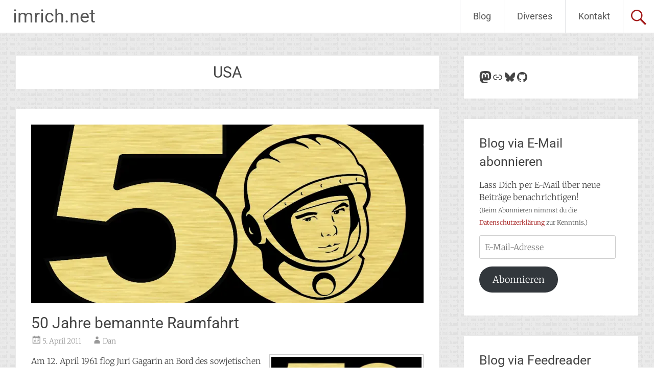

--- FILE ---
content_type: text/html; charset=UTF-8
request_url: https://imrich.net/tag/usa/
body_size: 20861
content:
<!DOCTYPE html>
<html lang="de">
<head>
<meta charset="UTF-8">
<meta name="viewport" content="width=device-width, initial-scale=1">
<link rel="profile" href="https://gmpg.org/xfn/11">
<title>USA &#8211; imrich.net</title>
<meta name='robots' content='max-image-preview:large' />
<!-- Jetpack Site Verification Tags -->
<meta name="google-site-verification" content="yfptwFt69J4JYe-3mZZILzxcw3VTTY_O2opBXOMdfgM" />
<link rel='dns-prefetch' href='//secure.gravatar.com' />
<link rel='dns-prefetch' href='//stats.wp.com' />

<link rel='dns-prefetch' href='//v0.wordpress.com' />
<link rel='preconnect' href='//i0.wp.com' />
<link rel="alternate" type="application/rss+xml" title="imrich.net &raquo; Feed" href="https://imrich.net/feed/" />
<link rel="alternate" type="application/rss+xml" title="imrich.net &raquo; Kommentar-Feed" href="https://imrich.net/comments/feed/" />
<link rel="alternate" type="application/rss+xml" title="imrich.net &raquo; USA Schlagwort-Feed" href="https://imrich.net/tag/usa/feed/" />
<link id='omgf-preload-0' rel='preload' href='//imrich.net/wp-content/uploads/omgf/radiate-google-fonts/merriweather-normal-latin-ext.woff2?ver=1661024747' as='font' type='font/woff2' crossorigin />
<link id='omgf-preload-1' rel='preload' href='//imrich.net/wp-content/uploads/omgf/radiate-google-fonts/merriweather-normal-latin.woff2?ver=1661024747' as='font' type='font/woff2' crossorigin />
<link id='omgf-preload-2' rel='preload' href='//imrich.net/wp-content/uploads/omgf/radiate-google-fonts/roboto-normal-latin-ext-400.woff2?ver=1661024747' as='font' type='font/woff2' crossorigin />
<link id='omgf-preload-3' rel='preload' href='//imrich.net/wp-content/uploads/omgf/radiate-google-fonts/roboto-normal-latin-400.woff2?ver=1661024747' as='font' type='font/woff2' crossorigin />
<style id='wp-img-auto-sizes-contain-inline-css' type='text/css'>
img:is([sizes=auto i],[sizes^="auto," i]){contain-intrinsic-size:3000px 1500px}
/*# sourceURL=wp-img-auto-sizes-contain-inline-css */
</style>
<style id='wp-emoji-styles-inline-css' type='text/css'>

	img.wp-smiley, img.emoji {
		display: inline !important;
		border: none !important;
		box-shadow: none !important;
		height: 1em !important;
		width: 1em !important;
		margin: 0 0.07em !important;
		vertical-align: -0.1em !important;
		background: none !important;
		padding: 0 !important;
	}
/*# sourceURL=wp-emoji-styles-inline-css */
</style>
<style id='wp-block-library-inline-css' type='text/css'>
:root{--wp-block-synced-color:#7a00df;--wp-block-synced-color--rgb:122,0,223;--wp-bound-block-color:var(--wp-block-synced-color);--wp-editor-canvas-background:#ddd;--wp-admin-theme-color:#007cba;--wp-admin-theme-color--rgb:0,124,186;--wp-admin-theme-color-darker-10:#006ba1;--wp-admin-theme-color-darker-10--rgb:0,107,160.5;--wp-admin-theme-color-darker-20:#005a87;--wp-admin-theme-color-darker-20--rgb:0,90,135;--wp-admin-border-width-focus:2px}@media (min-resolution:192dpi){:root{--wp-admin-border-width-focus:1.5px}}.wp-element-button{cursor:pointer}:root .has-very-light-gray-background-color{background-color:#eee}:root .has-very-dark-gray-background-color{background-color:#313131}:root .has-very-light-gray-color{color:#eee}:root .has-very-dark-gray-color{color:#313131}:root .has-vivid-green-cyan-to-vivid-cyan-blue-gradient-background{background:linear-gradient(135deg,#00d084,#0693e3)}:root .has-purple-crush-gradient-background{background:linear-gradient(135deg,#34e2e4,#4721fb 50%,#ab1dfe)}:root .has-hazy-dawn-gradient-background{background:linear-gradient(135deg,#faaca8,#dad0ec)}:root .has-subdued-olive-gradient-background{background:linear-gradient(135deg,#fafae1,#67a671)}:root .has-atomic-cream-gradient-background{background:linear-gradient(135deg,#fdd79a,#004a59)}:root .has-nightshade-gradient-background{background:linear-gradient(135deg,#330968,#31cdcf)}:root .has-midnight-gradient-background{background:linear-gradient(135deg,#020381,#2874fc)}:root{--wp--preset--font-size--normal:16px;--wp--preset--font-size--huge:42px}.has-regular-font-size{font-size:1em}.has-larger-font-size{font-size:2.625em}.has-normal-font-size{font-size:var(--wp--preset--font-size--normal)}.has-huge-font-size{font-size:var(--wp--preset--font-size--huge)}.has-text-align-center{text-align:center}.has-text-align-left{text-align:left}.has-text-align-right{text-align:right}.has-fit-text{white-space:nowrap!important}#end-resizable-editor-section{display:none}.aligncenter{clear:both}.items-justified-left{justify-content:flex-start}.items-justified-center{justify-content:center}.items-justified-right{justify-content:flex-end}.items-justified-space-between{justify-content:space-between}.screen-reader-text{border:0;clip-path:inset(50%);height:1px;margin:-1px;overflow:hidden;padding:0;position:absolute;width:1px;word-wrap:normal!important}.screen-reader-text:focus{background-color:#ddd;clip-path:none;color:#444;display:block;font-size:1em;height:auto;left:5px;line-height:normal;padding:15px 23px 14px;text-decoration:none;top:5px;width:auto;z-index:100000}html :where(.has-border-color){border-style:solid}html :where([style*=border-top-color]){border-top-style:solid}html :where([style*=border-right-color]){border-right-style:solid}html :where([style*=border-bottom-color]){border-bottom-style:solid}html :where([style*=border-left-color]){border-left-style:solid}html :where([style*=border-width]){border-style:solid}html :where([style*=border-top-width]){border-top-style:solid}html :where([style*=border-right-width]){border-right-style:solid}html :where([style*=border-bottom-width]){border-bottom-style:solid}html :where([style*=border-left-width]){border-left-style:solid}html :where(img[class*=wp-image-]){height:auto;max-width:100%}:where(figure){margin:0 0 1em}html :where(.is-position-sticky){--wp-admin--admin-bar--position-offset:var(--wp-admin--admin-bar--height,0px)}@media screen and (max-width:600px){html :where(.is-position-sticky){--wp-admin--admin-bar--position-offset:0px}}

/*# sourceURL=wp-block-library-inline-css */
</style><style id='wp-block-archives-inline-css' type='text/css'>
.wp-block-archives{box-sizing:border-box}.wp-block-archives-dropdown label{display:block}
/*# sourceURL=https://imrich.net/wp-includes/blocks/archives/style.min.css */
</style>
<style id='wp-block-heading-inline-css' type='text/css'>
h1:where(.wp-block-heading).has-background,h2:where(.wp-block-heading).has-background,h3:where(.wp-block-heading).has-background,h4:where(.wp-block-heading).has-background,h5:where(.wp-block-heading).has-background,h6:where(.wp-block-heading).has-background{padding:1.25em 2.375em}h1.has-text-align-left[style*=writing-mode]:where([style*=vertical-lr]),h1.has-text-align-right[style*=writing-mode]:where([style*=vertical-rl]),h2.has-text-align-left[style*=writing-mode]:where([style*=vertical-lr]),h2.has-text-align-right[style*=writing-mode]:where([style*=vertical-rl]),h3.has-text-align-left[style*=writing-mode]:where([style*=vertical-lr]),h3.has-text-align-right[style*=writing-mode]:where([style*=vertical-rl]),h4.has-text-align-left[style*=writing-mode]:where([style*=vertical-lr]),h4.has-text-align-right[style*=writing-mode]:where([style*=vertical-rl]),h5.has-text-align-left[style*=writing-mode]:where([style*=vertical-lr]),h5.has-text-align-right[style*=writing-mode]:where([style*=vertical-rl]),h6.has-text-align-left[style*=writing-mode]:where([style*=vertical-lr]),h6.has-text-align-right[style*=writing-mode]:where([style*=vertical-rl]){rotate:180deg}
/*# sourceURL=https://imrich.net/wp-includes/blocks/heading/style.min.css */
</style>
<style id='wp-block-group-inline-css' type='text/css'>
.wp-block-group{box-sizing:border-box}:where(.wp-block-group.wp-block-group-is-layout-constrained){position:relative}
/*# sourceURL=https://imrich.net/wp-includes/blocks/group/style.min.css */
</style>
<style id='wp-block-group-theme-inline-css' type='text/css'>
:where(.wp-block-group.has-background){padding:1.25em 2.375em}
/*# sourceURL=https://imrich.net/wp-includes/blocks/group/theme.min.css */
</style>
<style id='wp-block-paragraph-inline-css' type='text/css'>
.is-small-text{font-size:.875em}.is-regular-text{font-size:1em}.is-large-text{font-size:2.25em}.is-larger-text{font-size:3em}.has-drop-cap:not(:focus):first-letter{float:left;font-size:8.4em;font-style:normal;font-weight:100;line-height:.68;margin:.05em .1em 0 0;text-transform:uppercase}body.rtl .has-drop-cap:not(:focus):first-letter{float:none;margin-left:.1em}p.has-drop-cap.has-background{overflow:hidden}:root :where(p.has-background){padding:1.25em 2.375em}:where(p.has-text-color:not(.has-link-color)) a{color:inherit}p.has-text-align-left[style*="writing-mode:vertical-lr"],p.has-text-align-right[style*="writing-mode:vertical-rl"]{rotate:180deg}
/*# sourceURL=https://imrich.net/wp-includes/blocks/paragraph/style.min.css */
</style>
<style id='wp-block-social-links-inline-css' type='text/css'>
.wp-block-social-links{background:none;box-sizing:border-box;margin-left:0;padding-left:0;padding-right:0;text-indent:0}.wp-block-social-links .wp-social-link a,.wp-block-social-links .wp-social-link a:hover{border-bottom:0;box-shadow:none;text-decoration:none}.wp-block-social-links .wp-social-link svg{height:1em;width:1em}.wp-block-social-links .wp-social-link span:not(.screen-reader-text){font-size:.65em;margin-left:.5em;margin-right:.5em}.wp-block-social-links.has-small-icon-size{font-size:16px}.wp-block-social-links,.wp-block-social-links.has-normal-icon-size{font-size:24px}.wp-block-social-links.has-large-icon-size{font-size:36px}.wp-block-social-links.has-huge-icon-size{font-size:48px}.wp-block-social-links.aligncenter{display:flex;justify-content:center}.wp-block-social-links.alignright{justify-content:flex-end}.wp-block-social-link{border-radius:9999px;display:block}@media not (prefers-reduced-motion){.wp-block-social-link{transition:transform .1s ease}}.wp-block-social-link{height:auto}.wp-block-social-link a{align-items:center;display:flex;line-height:0}.wp-block-social-link:hover{transform:scale(1.1)}.wp-block-social-links .wp-block-social-link.wp-social-link{display:inline-block;margin:0;padding:0}.wp-block-social-links .wp-block-social-link.wp-social-link .wp-block-social-link-anchor,.wp-block-social-links .wp-block-social-link.wp-social-link .wp-block-social-link-anchor svg,.wp-block-social-links .wp-block-social-link.wp-social-link .wp-block-social-link-anchor:active,.wp-block-social-links .wp-block-social-link.wp-social-link .wp-block-social-link-anchor:hover,.wp-block-social-links .wp-block-social-link.wp-social-link .wp-block-social-link-anchor:visited{color:currentColor;fill:currentColor}:where(.wp-block-social-links:not(.is-style-logos-only)) .wp-social-link{background-color:#f0f0f0;color:#444}:where(.wp-block-social-links:not(.is-style-logos-only)) .wp-social-link-amazon{background-color:#f90;color:#fff}:where(.wp-block-social-links:not(.is-style-logos-only)) .wp-social-link-bandcamp{background-color:#1ea0c3;color:#fff}:where(.wp-block-social-links:not(.is-style-logos-only)) .wp-social-link-behance{background-color:#0757fe;color:#fff}:where(.wp-block-social-links:not(.is-style-logos-only)) .wp-social-link-bluesky{background-color:#0a7aff;color:#fff}:where(.wp-block-social-links:not(.is-style-logos-only)) .wp-social-link-codepen{background-color:#1e1f26;color:#fff}:where(.wp-block-social-links:not(.is-style-logos-only)) .wp-social-link-deviantart{background-color:#02e49b;color:#fff}:where(.wp-block-social-links:not(.is-style-logos-only)) .wp-social-link-discord{background-color:#5865f2;color:#fff}:where(.wp-block-social-links:not(.is-style-logos-only)) .wp-social-link-dribbble{background-color:#e94c89;color:#fff}:where(.wp-block-social-links:not(.is-style-logos-only)) .wp-social-link-dropbox{background-color:#4280ff;color:#fff}:where(.wp-block-social-links:not(.is-style-logos-only)) .wp-social-link-etsy{background-color:#f45800;color:#fff}:where(.wp-block-social-links:not(.is-style-logos-only)) .wp-social-link-facebook{background-color:#0866ff;color:#fff}:where(.wp-block-social-links:not(.is-style-logos-only)) .wp-social-link-fivehundredpx{background-color:#000;color:#fff}:where(.wp-block-social-links:not(.is-style-logos-only)) .wp-social-link-flickr{background-color:#0461dd;color:#fff}:where(.wp-block-social-links:not(.is-style-logos-only)) .wp-social-link-foursquare{background-color:#e65678;color:#fff}:where(.wp-block-social-links:not(.is-style-logos-only)) .wp-social-link-github{background-color:#24292d;color:#fff}:where(.wp-block-social-links:not(.is-style-logos-only)) .wp-social-link-goodreads{background-color:#eceadd;color:#382110}:where(.wp-block-social-links:not(.is-style-logos-only)) .wp-social-link-google{background-color:#ea4434;color:#fff}:where(.wp-block-social-links:not(.is-style-logos-only)) .wp-social-link-gravatar{background-color:#1d4fc4;color:#fff}:where(.wp-block-social-links:not(.is-style-logos-only)) .wp-social-link-instagram{background-color:#f00075;color:#fff}:where(.wp-block-social-links:not(.is-style-logos-only)) .wp-social-link-lastfm{background-color:#e21b24;color:#fff}:where(.wp-block-social-links:not(.is-style-logos-only)) .wp-social-link-linkedin{background-color:#0d66c2;color:#fff}:where(.wp-block-social-links:not(.is-style-logos-only)) .wp-social-link-mastodon{background-color:#3288d4;color:#fff}:where(.wp-block-social-links:not(.is-style-logos-only)) .wp-social-link-medium{background-color:#000;color:#fff}:where(.wp-block-social-links:not(.is-style-logos-only)) .wp-social-link-meetup{background-color:#f6405f;color:#fff}:where(.wp-block-social-links:not(.is-style-logos-only)) .wp-social-link-patreon{background-color:#000;color:#fff}:where(.wp-block-social-links:not(.is-style-logos-only)) .wp-social-link-pinterest{background-color:#e60122;color:#fff}:where(.wp-block-social-links:not(.is-style-logos-only)) .wp-social-link-pocket{background-color:#ef4155;color:#fff}:where(.wp-block-social-links:not(.is-style-logos-only)) .wp-social-link-reddit{background-color:#ff4500;color:#fff}:where(.wp-block-social-links:not(.is-style-logos-only)) .wp-social-link-skype{background-color:#0478d7;color:#fff}:where(.wp-block-social-links:not(.is-style-logos-only)) .wp-social-link-snapchat{background-color:#fefc00;color:#fff;stroke:#000}:where(.wp-block-social-links:not(.is-style-logos-only)) .wp-social-link-soundcloud{background-color:#ff5600;color:#fff}:where(.wp-block-social-links:not(.is-style-logos-only)) .wp-social-link-spotify{background-color:#1bd760;color:#fff}:where(.wp-block-social-links:not(.is-style-logos-only)) .wp-social-link-telegram{background-color:#2aabee;color:#fff}:where(.wp-block-social-links:not(.is-style-logos-only)) .wp-social-link-threads{background-color:#000;color:#fff}:where(.wp-block-social-links:not(.is-style-logos-only)) .wp-social-link-tiktok{background-color:#000;color:#fff}:where(.wp-block-social-links:not(.is-style-logos-only)) .wp-social-link-tumblr{background-color:#011835;color:#fff}:where(.wp-block-social-links:not(.is-style-logos-only)) .wp-social-link-twitch{background-color:#6440a4;color:#fff}:where(.wp-block-social-links:not(.is-style-logos-only)) .wp-social-link-twitter{background-color:#1da1f2;color:#fff}:where(.wp-block-social-links:not(.is-style-logos-only)) .wp-social-link-vimeo{background-color:#1eb7ea;color:#fff}:where(.wp-block-social-links:not(.is-style-logos-only)) .wp-social-link-vk{background-color:#4680c2;color:#fff}:where(.wp-block-social-links:not(.is-style-logos-only)) .wp-social-link-wordpress{background-color:#3499cd;color:#fff}:where(.wp-block-social-links:not(.is-style-logos-only)) .wp-social-link-whatsapp{background-color:#25d366;color:#fff}:where(.wp-block-social-links:not(.is-style-logos-only)) .wp-social-link-x{background-color:#000;color:#fff}:where(.wp-block-social-links:not(.is-style-logos-only)) .wp-social-link-yelp{background-color:#d32422;color:#fff}:where(.wp-block-social-links:not(.is-style-logos-only)) .wp-social-link-youtube{background-color:red;color:#fff}:where(.wp-block-social-links.is-style-logos-only) .wp-social-link{background:none}:where(.wp-block-social-links.is-style-logos-only) .wp-social-link svg{height:1.25em;width:1.25em}:where(.wp-block-social-links.is-style-logos-only) .wp-social-link-amazon{color:#f90}:where(.wp-block-social-links.is-style-logos-only) .wp-social-link-bandcamp{color:#1ea0c3}:where(.wp-block-social-links.is-style-logos-only) .wp-social-link-behance{color:#0757fe}:where(.wp-block-social-links.is-style-logos-only) .wp-social-link-bluesky{color:#0a7aff}:where(.wp-block-social-links.is-style-logos-only) .wp-social-link-codepen{color:#1e1f26}:where(.wp-block-social-links.is-style-logos-only) .wp-social-link-deviantart{color:#02e49b}:where(.wp-block-social-links.is-style-logos-only) .wp-social-link-discord{color:#5865f2}:where(.wp-block-social-links.is-style-logos-only) .wp-social-link-dribbble{color:#e94c89}:where(.wp-block-social-links.is-style-logos-only) .wp-social-link-dropbox{color:#4280ff}:where(.wp-block-social-links.is-style-logos-only) .wp-social-link-etsy{color:#f45800}:where(.wp-block-social-links.is-style-logos-only) .wp-social-link-facebook{color:#0866ff}:where(.wp-block-social-links.is-style-logos-only) .wp-social-link-fivehundredpx{color:#000}:where(.wp-block-social-links.is-style-logos-only) .wp-social-link-flickr{color:#0461dd}:where(.wp-block-social-links.is-style-logos-only) .wp-social-link-foursquare{color:#e65678}:where(.wp-block-social-links.is-style-logos-only) .wp-social-link-github{color:#24292d}:where(.wp-block-social-links.is-style-logos-only) .wp-social-link-goodreads{color:#382110}:where(.wp-block-social-links.is-style-logos-only) .wp-social-link-google{color:#ea4434}:where(.wp-block-social-links.is-style-logos-only) .wp-social-link-gravatar{color:#1d4fc4}:where(.wp-block-social-links.is-style-logos-only) .wp-social-link-instagram{color:#f00075}:where(.wp-block-social-links.is-style-logos-only) .wp-social-link-lastfm{color:#e21b24}:where(.wp-block-social-links.is-style-logos-only) .wp-social-link-linkedin{color:#0d66c2}:where(.wp-block-social-links.is-style-logos-only) .wp-social-link-mastodon{color:#3288d4}:where(.wp-block-social-links.is-style-logos-only) .wp-social-link-medium{color:#000}:where(.wp-block-social-links.is-style-logos-only) .wp-social-link-meetup{color:#f6405f}:where(.wp-block-social-links.is-style-logos-only) .wp-social-link-patreon{color:#000}:where(.wp-block-social-links.is-style-logos-only) .wp-social-link-pinterest{color:#e60122}:where(.wp-block-social-links.is-style-logos-only) .wp-social-link-pocket{color:#ef4155}:where(.wp-block-social-links.is-style-logos-only) .wp-social-link-reddit{color:#ff4500}:where(.wp-block-social-links.is-style-logos-only) .wp-social-link-skype{color:#0478d7}:where(.wp-block-social-links.is-style-logos-only) .wp-social-link-snapchat{color:#fff;stroke:#000}:where(.wp-block-social-links.is-style-logos-only) .wp-social-link-soundcloud{color:#ff5600}:where(.wp-block-social-links.is-style-logos-only) .wp-social-link-spotify{color:#1bd760}:where(.wp-block-social-links.is-style-logos-only) .wp-social-link-telegram{color:#2aabee}:where(.wp-block-social-links.is-style-logos-only) .wp-social-link-threads{color:#000}:where(.wp-block-social-links.is-style-logos-only) .wp-social-link-tiktok{color:#000}:where(.wp-block-social-links.is-style-logos-only) .wp-social-link-tumblr{color:#011835}:where(.wp-block-social-links.is-style-logos-only) .wp-social-link-twitch{color:#6440a4}:where(.wp-block-social-links.is-style-logos-only) .wp-social-link-twitter{color:#1da1f2}:where(.wp-block-social-links.is-style-logos-only) .wp-social-link-vimeo{color:#1eb7ea}:where(.wp-block-social-links.is-style-logos-only) .wp-social-link-vk{color:#4680c2}:where(.wp-block-social-links.is-style-logos-only) .wp-social-link-whatsapp{color:#25d366}:where(.wp-block-social-links.is-style-logos-only) .wp-social-link-wordpress{color:#3499cd}:where(.wp-block-social-links.is-style-logos-only) .wp-social-link-x{color:#000}:where(.wp-block-social-links.is-style-logos-only) .wp-social-link-yelp{color:#d32422}:where(.wp-block-social-links.is-style-logos-only) .wp-social-link-youtube{color:red}.wp-block-social-links.is-style-pill-shape .wp-social-link{width:auto}:root :where(.wp-block-social-links .wp-social-link a){padding:.25em}:root :where(.wp-block-social-links.is-style-logos-only .wp-social-link a){padding:0}:root :where(.wp-block-social-links.is-style-pill-shape .wp-social-link a){padding-left:.6666666667em;padding-right:.6666666667em}.wp-block-social-links:not(.has-icon-color):not(.has-icon-background-color) .wp-social-link-snapchat .wp-block-social-link-label{color:#000}
/*# sourceURL=https://imrich.net/wp-includes/blocks/social-links/style.min.css */
</style>
<style id='global-styles-inline-css' type='text/css'>
:root{--wp--preset--aspect-ratio--square: 1;--wp--preset--aspect-ratio--4-3: 4/3;--wp--preset--aspect-ratio--3-4: 3/4;--wp--preset--aspect-ratio--3-2: 3/2;--wp--preset--aspect-ratio--2-3: 2/3;--wp--preset--aspect-ratio--16-9: 16/9;--wp--preset--aspect-ratio--9-16: 9/16;--wp--preset--color--black: #000000;--wp--preset--color--cyan-bluish-gray: #abb8c3;--wp--preset--color--white: #ffffff;--wp--preset--color--pale-pink: #f78da7;--wp--preset--color--vivid-red: #cf2e2e;--wp--preset--color--luminous-vivid-orange: #ff6900;--wp--preset--color--luminous-vivid-amber: #fcb900;--wp--preset--color--light-green-cyan: #7bdcb5;--wp--preset--color--vivid-green-cyan: #00d084;--wp--preset--color--pale-cyan-blue: #8ed1fc;--wp--preset--color--vivid-cyan-blue: #0693e3;--wp--preset--color--vivid-purple: #9b51e0;--wp--preset--gradient--vivid-cyan-blue-to-vivid-purple: linear-gradient(135deg,rgb(6,147,227) 0%,rgb(155,81,224) 100%);--wp--preset--gradient--light-green-cyan-to-vivid-green-cyan: linear-gradient(135deg,rgb(122,220,180) 0%,rgb(0,208,130) 100%);--wp--preset--gradient--luminous-vivid-amber-to-luminous-vivid-orange: linear-gradient(135deg,rgb(252,185,0) 0%,rgb(255,105,0) 100%);--wp--preset--gradient--luminous-vivid-orange-to-vivid-red: linear-gradient(135deg,rgb(255,105,0) 0%,rgb(207,46,46) 100%);--wp--preset--gradient--very-light-gray-to-cyan-bluish-gray: linear-gradient(135deg,rgb(238,238,238) 0%,rgb(169,184,195) 100%);--wp--preset--gradient--cool-to-warm-spectrum: linear-gradient(135deg,rgb(74,234,220) 0%,rgb(151,120,209) 20%,rgb(207,42,186) 40%,rgb(238,44,130) 60%,rgb(251,105,98) 80%,rgb(254,248,76) 100%);--wp--preset--gradient--blush-light-purple: linear-gradient(135deg,rgb(255,206,236) 0%,rgb(152,150,240) 100%);--wp--preset--gradient--blush-bordeaux: linear-gradient(135deg,rgb(254,205,165) 0%,rgb(254,45,45) 50%,rgb(107,0,62) 100%);--wp--preset--gradient--luminous-dusk: linear-gradient(135deg,rgb(255,203,112) 0%,rgb(199,81,192) 50%,rgb(65,88,208) 100%);--wp--preset--gradient--pale-ocean: linear-gradient(135deg,rgb(255,245,203) 0%,rgb(182,227,212) 50%,rgb(51,167,181) 100%);--wp--preset--gradient--electric-grass: linear-gradient(135deg,rgb(202,248,128) 0%,rgb(113,206,126) 100%);--wp--preset--gradient--midnight: linear-gradient(135deg,rgb(2,3,129) 0%,rgb(40,116,252) 100%);--wp--preset--font-size--small: 13px;--wp--preset--font-size--medium: 20px;--wp--preset--font-size--large: 36px;--wp--preset--font-size--x-large: 42px;--wp--preset--spacing--20: 0.44rem;--wp--preset--spacing--30: 0.67rem;--wp--preset--spacing--40: 1rem;--wp--preset--spacing--50: 1.5rem;--wp--preset--spacing--60: 2.25rem;--wp--preset--spacing--70: 3.38rem;--wp--preset--spacing--80: 5.06rem;--wp--preset--shadow--natural: 6px 6px 9px rgba(0, 0, 0, 0.2);--wp--preset--shadow--deep: 12px 12px 50px rgba(0, 0, 0, 0.4);--wp--preset--shadow--sharp: 6px 6px 0px rgba(0, 0, 0, 0.2);--wp--preset--shadow--outlined: 6px 6px 0px -3px rgb(255, 255, 255), 6px 6px rgb(0, 0, 0);--wp--preset--shadow--crisp: 6px 6px 0px rgb(0, 0, 0);}:where(.is-layout-flex){gap: 0.5em;}:where(.is-layout-grid){gap: 0.5em;}body .is-layout-flex{display: flex;}.is-layout-flex{flex-wrap: wrap;align-items: center;}.is-layout-flex > :is(*, div){margin: 0;}body .is-layout-grid{display: grid;}.is-layout-grid > :is(*, div){margin: 0;}:where(.wp-block-columns.is-layout-flex){gap: 2em;}:where(.wp-block-columns.is-layout-grid){gap: 2em;}:where(.wp-block-post-template.is-layout-flex){gap: 1.25em;}:where(.wp-block-post-template.is-layout-grid){gap: 1.25em;}.has-black-color{color: var(--wp--preset--color--black) !important;}.has-cyan-bluish-gray-color{color: var(--wp--preset--color--cyan-bluish-gray) !important;}.has-white-color{color: var(--wp--preset--color--white) !important;}.has-pale-pink-color{color: var(--wp--preset--color--pale-pink) !important;}.has-vivid-red-color{color: var(--wp--preset--color--vivid-red) !important;}.has-luminous-vivid-orange-color{color: var(--wp--preset--color--luminous-vivid-orange) !important;}.has-luminous-vivid-amber-color{color: var(--wp--preset--color--luminous-vivid-amber) !important;}.has-light-green-cyan-color{color: var(--wp--preset--color--light-green-cyan) !important;}.has-vivid-green-cyan-color{color: var(--wp--preset--color--vivid-green-cyan) !important;}.has-pale-cyan-blue-color{color: var(--wp--preset--color--pale-cyan-blue) !important;}.has-vivid-cyan-blue-color{color: var(--wp--preset--color--vivid-cyan-blue) !important;}.has-vivid-purple-color{color: var(--wp--preset--color--vivid-purple) !important;}.has-black-background-color{background-color: var(--wp--preset--color--black) !important;}.has-cyan-bluish-gray-background-color{background-color: var(--wp--preset--color--cyan-bluish-gray) !important;}.has-white-background-color{background-color: var(--wp--preset--color--white) !important;}.has-pale-pink-background-color{background-color: var(--wp--preset--color--pale-pink) !important;}.has-vivid-red-background-color{background-color: var(--wp--preset--color--vivid-red) !important;}.has-luminous-vivid-orange-background-color{background-color: var(--wp--preset--color--luminous-vivid-orange) !important;}.has-luminous-vivid-amber-background-color{background-color: var(--wp--preset--color--luminous-vivid-amber) !important;}.has-light-green-cyan-background-color{background-color: var(--wp--preset--color--light-green-cyan) !important;}.has-vivid-green-cyan-background-color{background-color: var(--wp--preset--color--vivid-green-cyan) !important;}.has-pale-cyan-blue-background-color{background-color: var(--wp--preset--color--pale-cyan-blue) !important;}.has-vivid-cyan-blue-background-color{background-color: var(--wp--preset--color--vivid-cyan-blue) !important;}.has-vivid-purple-background-color{background-color: var(--wp--preset--color--vivid-purple) !important;}.has-black-border-color{border-color: var(--wp--preset--color--black) !important;}.has-cyan-bluish-gray-border-color{border-color: var(--wp--preset--color--cyan-bluish-gray) !important;}.has-white-border-color{border-color: var(--wp--preset--color--white) !important;}.has-pale-pink-border-color{border-color: var(--wp--preset--color--pale-pink) !important;}.has-vivid-red-border-color{border-color: var(--wp--preset--color--vivid-red) !important;}.has-luminous-vivid-orange-border-color{border-color: var(--wp--preset--color--luminous-vivid-orange) !important;}.has-luminous-vivid-amber-border-color{border-color: var(--wp--preset--color--luminous-vivid-amber) !important;}.has-light-green-cyan-border-color{border-color: var(--wp--preset--color--light-green-cyan) !important;}.has-vivid-green-cyan-border-color{border-color: var(--wp--preset--color--vivid-green-cyan) !important;}.has-pale-cyan-blue-border-color{border-color: var(--wp--preset--color--pale-cyan-blue) !important;}.has-vivid-cyan-blue-border-color{border-color: var(--wp--preset--color--vivid-cyan-blue) !important;}.has-vivid-purple-border-color{border-color: var(--wp--preset--color--vivid-purple) !important;}.has-vivid-cyan-blue-to-vivid-purple-gradient-background{background: var(--wp--preset--gradient--vivid-cyan-blue-to-vivid-purple) !important;}.has-light-green-cyan-to-vivid-green-cyan-gradient-background{background: var(--wp--preset--gradient--light-green-cyan-to-vivid-green-cyan) !important;}.has-luminous-vivid-amber-to-luminous-vivid-orange-gradient-background{background: var(--wp--preset--gradient--luminous-vivid-amber-to-luminous-vivid-orange) !important;}.has-luminous-vivid-orange-to-vivid-red-gradient-background{background: var(--wp--preset--gradient--luminous-vivid-orange-to-vivid-red) !important;}.has-very-light-gray-to-cyan-bluish-gray-gradient-background{background: var(--wp--preset--gradient--very-light-gray-to-cyan-bluish-gray) !important;}.has-cool-to-warm-spectrum-gradient-background{background: var(--wp--preset--gradient--cool-to-warm-spectrum) !important;}.has-blush-light-purple-gradient-background{background: var(--wp--preset--gradient--blush-light-purple) !important;}.has-blush-bordeaux-gradient-background{background: var(--wp--preset--gradient--blush-bordeaux) !important;}.has-luminous-dusk-gradient-background{background: var(--wp--preset--gradient--luminous-dusk) !important;}.has-pale-ocean-gradient-background{background: var(--wp--preset--gradient--pale-ocean) !important;}.has-electric-grass-gradient-background{background: var(--wp--preset--gradient--electric-grass) !important;}.has-midnight-gradient-background{background: var(--wp--preset--gradient--midnight) !important;}.has-small-font-size{font-size: var(--wp--preset--font-size--small) !important;}.has-medium-font-size{font-size: var(--wp--preset--font-size--medium) !important;}.has-large-font-size{font-size: var(--wp--preset--font-size--large) !important;}.has-x-large-font-size{font-size: var(--wp--preset--font-size--x-large) !important;}
/*# sourceURL=global-styles-inline-css */
</style>
<style id='core-block-supports-inline-css' type='text/css'>
.wp-container-core-social-links-is-layout-fdcfc74e{justify-content:flex-start;}
/*# sourceURL=core-block-supports-inline-css */
</style>

<style id='classic-theme-styles-inline-css' type='text/css'>
/*! This file is auto-generated */
.wp-block-button__link{color:#fff;background-color:#32373c;border-radius:9999px;box-shadow:none;text-decoration:none;padding:calc(.667em + 2px) calc(1.333em + 2px);font-size:1.125em}.wp-block-file__button{background:#32373c;color:#fff;text-decoration:none}
/*# sourceURL=/wp-includes/css/classic-themes.min.css */
</style>
<link rel='stylesheet' id='contact-form-7-css' href='https://imrich.net/wp-content/plugins/contact-form-7/includes/css/styles.css?ver=6.1.4' type='text/css' media='all' />
<link rel='stylesheet' id='radiate-style-css' href='https://imrich.net/wp-content/themes/radiate/style.css?ver=6.9' type='text/css' media='all' />
<link rel='stylesheet' id='radiate-google-fonts-css' href='//imrich.net/wp-content/uploads/omgf/radiate-google-fonts/radiate-google-fonts.css?ver=1661024747' type='text/css' media='all' />
<link rel='stylesheet' id='radiate-genericons-css' href='https://imrich.net/wp-content/themes/radiate/genericons/genericons.css?ver=3.3.1' type='text/css' media='all' />
<link rel='stylesheet' id='jetpack-subscriptions-css' href='https://imrich.net/wp-content/plugins/jetpack/_inc/build/subscriptions/subscriptions.min.css?ver=15.4' type='text/css' media='all' />
<script type="text/javascript" src="https://imrich.net/wp-includes/js/jquery/jquery.min.js?ver=3.7.1" id="jquery-core-js"></script>
<script type="text/javascript" src="https://imrich.net/wp-includes/js/jquery/jquery-migrate.min.js?ver=3.4.1" id="jquery-migrate-js"></script>
<link rel="https://api.w.org/" href="https://imrich.net/wp-json/" /><link rel="alternate" title="JSON" type="application/json" href="https://imrich.net/wp-json/wp/v2/tags/282" /><link rel="EditURI" type="application/rsd+xml" title="RSD" href="https://imrich.net/xmlrpc.php?rsd" />
<meta name="generator" content="WordPress 6.9" />
	<style>img#wpstats{display:none}</style>
		<meta property="fediverse:creator" name="fediverse:creator" content="imrich.net@imrich.net" />
		<style type="text/css"> blockquote{border-color:#EAEAEA #EAEAEA #EAEAEA #990000}.site-title a:hover,a{color:#990000}#masthead .search-form,.main-navigation a:hover,.main-navigation ul li ul li a:hover,.main-navigation ul li ul li:hover>a,.main-navigation ul li.current-menu-ancestor a,.main-navigation ul li.current-menu-item a,.main-navigation ul li.current-menu-item ul li a:hover,.main-navigation ul li.current_page_ancestor a,.main-navigation ul li.current_page_item a,.main-navigation ul li:hover>a{background-color:#990000}.header-search-icon:before{color:#990000}button,input[type=button],input[type=reset],input[type=submit]{background-color:#990000}#content .comments-area a.comment-edit-link:hover,#content .comments-area a.comment-permalink:hover,#content .comments-area article header cite a:hover,#content .entry-meta span a:hover,#content .entry-title a:hover,.comment .comment-reply-link:hover,.comments-area .comment-author-link a:hover,.entry-meta span:hover,.site-header .menu-toggle,.site-header .menu-toggle:hover{color:#990000}.main-small-navigation ul li ul li a:hover,.main-small-navigation ul li:hover,.main-small-navigation ul li a:hover,.main-small-navigation ul li ul li:hover>a,.main-small-navigation ul > .current_page_item, .main-small-navigation ul > .current-menu-item,.main-small-navigation ul li.current-menu-item ul li a:hover{background-color:#990000}#featured_pages a.more-link:hover{border-color:#990000;color:#990000}a#back-top:before{background-color:#990000}a#scroll-up span{color:#990000}
			.woocommerce ul.products li.product .onsale,.woocommerce span.onsale,.woocommerce #respond input#submit:hover, .woocommerce a.button:hover,
			.wocommerce button.button:hover, .woocommerce input.button:hover, .woocommerce #respond input#submit.alt:hover, .woocommerce a.button.alt:hover,
			.woocommerce button.button.alt:hover, .woocommerce input.button.alt:hover {background-color: #990000}
			.woocommerce .woocommerce-message::before { color: #990000; }
			.main-small-navigation ul li ul li.current-menu-item > a { background: #990000; }

			@media (max-width: 768px){.better-responsive-menu .sub-toggle{background:#670000}}</style>
		<style type="text/css" id="custom-background-css">
body.custom-background { background-image: url("https://imrich.net/wp-content/uploads/2015/12/Hintergrundbild.png"); background-position: left top; background-size: auto; background-repeat: repeat; background-attachment: fixed; }
</style>
	
<link rel="alternate" title="ActivityPub (JSON)" type="application/activity+json" href="https://imrich.net/?term_id=282" />

<!-- Jetpack Open Graph Tags -->
<meta property="og:type" content="website" />
<meta property="og:title" content="USA &#8211; imrich.net" />
<meta property="og:url" content="https://imrich.net/tag/usa/" />
<meta property="og:site_name" content="imrich.net" />
<meta property="og:image" content="https://i0.wp.com/imrich.net/wp-content/uploads/2015/08/imrich_quadratisch_200x200.png?fit=200%2C200&#038;ssl=1" />
<meta property="og:image:width" content="200" />
<meta property="og:image:height" content="200" />
<meta property="og:image:alt" content="" />
<meta property="og:locale" content="de_DE" />
<meta name="twitter:site" content="@danimrich" />

<!-- End Jetpack Open Graph Tags -->
<link rel="icon" href="https://i0.wp.com/imrich.net/wp-content/uploads/2015/08/imrich_quadratisch_200x200.png?fit=32%2C32&#038;ssl=1" sizes="32x32" />
<link rel="icon" href="https://i0.wp.com/imrich.net/wp-content/uploads/2015/08/imrich_quadratisch_200x200.png?fit=192%2C192&#038;ssl=1" sizes="192x192" />
<link rel="apple-touch-icon" href="https://i0.wp.com/imrich.net/wp-content/uploads/2015/08/imrich_quadratisch_200x200.png?fit=180%2C180&#038;ssl=1" />
<meta name="msapplication-TileImage" content="https://i0.wp.com/imrich.net/wp-content/uploads/2015/08/imrich_quadratisch_200x200.png?fit=200%2C200&#038;ssl=1" />
		<style type="text/css" id="custom-background-css">
			body.custom-background {
				background: none !important;
			}

			#content {
			background-color: #EAEAEA; background-image: url('https://imrich.net/wp-content/uploads/2015/12/Hintergrundbild.png'); background-repeat: repeat; background-position: top left; background-attachment: fixed;			}
		</style>
			<style type="text/css" id="wp-custom-css">
			/*
Willkommen bei Individuelles CSS

Wie es funktioniert, steht unter http://wp.me/PEmnE-Bt
*/

.entry-content a{text-decoration: underline !important}

ol li {margin-bottom: 0.5em}

/*
Alle folgenden Regeln dienen dazu, das CSS druckerfreundlich zu machen.
*/
@media print {
	body {
		background: white;
		font-size: 10pt;
		margin: 0;
	}
	
	#secondary.widget-area {
		display: none;
	}
	
	#masthead {
		margin-bottom: 0 !important;
	}
	
	div.header-wrap {
		position: static !important;
	}
	
	div.header-search-icon {
		display: none;
	}
	
	nav {
		display: none;
	}
	
	div.sharedaddy {
		display: none;
	}
	
	footer.entry-meta {
		display: none;
	}
	
	a.scroll-up {
		display: none;
	}
	
	#comments {
		display: none;
	}
	
	#colophon.site-footer {
		display: none;
	}
	
	#primary.content-area {
		margin-left: 0;
		float: none;
		width: auto;
	}
	
	#content a {
		font-weight: bold;
		color: #000066;
		text-decoration: underline;
	}
	
	#content {
		margin-left: 0;
		float: none;
		width: auto;
	}
	
	#footer, .ad {
		display: none;
	}
	
	h1, h2, h3, h4, h5, h6 {
		page-break-after: avoid;
		page-break-inside: avoid;
	}
	
	h3 {
		margin-left: 10px;
		margin-bottom: 0;
		padding-bottom: 0;
	}
	
	blockquote, table, pre {
		page-break-inside: avoid;
	}
	
	ul, ol, dl {
		page-break-before: avoid;
	}
	
	img.centered {
		display: block;
		margin-left: auto;
		margin-right: auto;
	}
	
	img.right {
		padding: 4px;
		margin: 0 0 2px 7px;
		display: inline;
	}
	
	img.left {
		padding: 4px;
		margin: 0 7px 2px 0;
		display: inline;
	}
	
	.right {
		float: right;
	}
	
	.left {
		float: left;
	}
	
	img {
		page-break-inside: avoid;
		page-break-after: avoid;
	}
}

div.content-area {
-ms-hyphens: auto;
-moz-hyphens: auto;
-webkit-hyphens: auto;
hyphens: auto;
}
pre {
-ms-hyphens: manual;
-moz-hyphens: manual;
-webkit-hyphens: manual;
hyphens: manual;
}
.entry-content > p {
 line-height: 1.7;
}


table { 
   font-variant-numeric: lining-nums tabular-nums;
}

/*#parallax-bg {
	background-repeat: no-repeat !important;
}*/		</style>
		</head>

<body class="archive tag tag-usa tag-282 custom-background wp-embed-responsive wp-theme-radiate full-width-menu">


<div id="parallax-bg">
	</div>
<div id="page" class="hfeed site">
	<a class="skip-link screen-reader-text" href="#content">Zum Inhalt springen</a>

		<header id="masthead" class="site-header" role="banner">
		<div class="header-wrap clearfix">
			<div class="site-branding">
							<h3 class="site-title"><a href="https://imrich.net/" title="imrich.net" rel="home">imrich.net</a></h3>
									</div>

							<div class="header-search-icon"></div>
				<form role="search" method="get" class="search-form" action="https://imrich.net/">
	<label>
		<span class="screen-reader-text">Suche nach:</span>
		<input type="search" class="search-field" placeholder="Suchen …" value="" name="s">
	</label>
	<input type="submit" class="search-submit" value="Suchen">
</form>

			<nav id="site-navigation" class="main-navigation" role="navigation">
				<h4 class="menu-toggle"></h4>

				<div class="menu-primary-container"><ul id="menu-hauptmenue" class="clearfix "><li id="menu-item-3971" class="menu-item menu-item-type-custom menu-item-object-custom menu-item-home menu-item-3971"><a href="https://imrich.net">Blog</a></li>
<li id="menu-item-3679" class="menu-item menu-item-type-post_type menu-item-object-page menu-item-has-children menu-item-3679"><a href="https://imrich.net/diverses/">Diverses</a>
<ul class="sub-menu">
	<li id="menu-item-4474" class="menu-item menu-item-type-post_type menu-item-object-page menu-item-4474"><a href="https://imrich.net/vortraege/">Vorträge</a></li>
	<li id="menu-item-3678" class="menu-item menu-item-type-post_type menu-item-object-page menu-item-3678"><a href="https://imrich.net/astronomie/">(Hobby-)Astronomie Links</a></li>
	<li id="menu-item-3684" class="menu-item menu-item-type-post_type menu-item-object-page menu-item-3684"><a href="https://imrich.net/diverses/medienecho/">Medienecho</a></li>
	<li id="menu-item-3689" class="menu-item menu-item-type-post_type menu-item-object-page menu-item-3689"><a href="https://imrich.net/diverses/wegbeschreibung/">Wegbeschreibung</a></li>
	<li id="menu-item-3690" class="menu-item menu-item-type-post_type menu-item-object-page menu-item-3690"><a href="https://imrich.net/diverses/gesellschaftsspiele/">Gesellschaftsspiele</a></li>
</ul>
</li>
<li id="menu-item-3691" class="menu-item menu-item-type-post_type menu-item-object-page menu-item-3691"><a href="https://imrich.net/daniel/">Kontakt</a></li>
</ul></div>			</nav><!-- #site-navigation -->
		</div><!-- .inner-wrap header-wrap -->
	</header><!-- #masthead -->

	<div id="content" class="site-content">
		<div class="inner-wrap clearfix">

	<section id="primary" class="content-area">
		<main id="main" class="site-main" role="main">

		
			<header class="page-header">
				<h1 class="page-title">
					USA				</h1>
							</header><!-- .page-header -->

						
				
<article id="post-1770" class="post-1770 post type-post status-publish format-standard has-post-thumbnail hentry category-blog tag-astronomie tag-ausstellungen tag-forschung tag-juri-gagarin tag-kunst tag-museumsquartier tag-nasa tag-raumfahrt tag-sowjetunion tag-technik tag-usa tag-weltall tag-weltraum tag-wien tag-wissenschaft tag-yuris-night">

	<figure class="post-featured-image"><a href="https://imrich.net/2011/04/50-jahre-bemannte-raumfahrt/" title="50 Jahre bemannte Raumfahrt"><img width="768" height="350" src="https://i0.wp.com/imrich.net/wp-content/uploads/2011/04/2011YN_50_logo.jpg?resize=768%2C350&amp;ssl=1" class="attachment-featured-image-medium size-featured-image-medium wp-post-image" alt="Yuris Night 2011 Logo" title="50 Jahre bemannte Raumfahrt" decoding="async" fetchpriority="high" /></a></figure>
	<header class="entry-header">
		<h2 class="entry-title"><a href="https://imrich.net/2011/04/50-jahre-bemannte-raumfahrt/" rel="bookmark">50 Jahre bemannte Raumfahrt</a></h2>

					<div class="entry-meta">
				<span class="posted-on"><a href="https://imrich.net/2011/04/50-jahre-bemannte-raumfahrt/" rel="bookmark"><time class="entry-date published" datetime="2011-04-05T11:21:42+02:00">5. April 2011</time><time class="updated" datetime="2011-04-05T14:37:58+02:00">5. April 2011</time></a></span><span class="byline"><span class="author vcard"><a class="url fn n" href="https://imrich.net/author/daniel/">Dan</a></span></span>			</div><!-- .entry-meta -->
			</header><!-- .entry-header -->

			<div class="entry-content">
			<figure id="attachment_1774" aria-describedby="caption-attachment-1774" style="width: 300px" class="wp-caption alignright"><img data-recalc-dims="1" decoding="async" class="size-medium wp-image-1774" title="Yuris Night 2011 Logo" src="https://i0.wp.com/imrich.net/wp-content/uploads/2011/04/2011YN_50_logo-300x171.jpg?resize=300%2C171" alt="Yuris Night 2011 Logo" width="300" height="171" srcset="https://i0.wp.com/imrich.net/wp-content/uploads/2011/04/2011YN_50_logo.jpg?resize=300%2C171&amp;ssl=1 300w, https://i0.wp.com/imrich.net/wp-content/uploads/2011/04/2011YN_50_logo.jpg?resize=1024%2C586&amp;ssl=1 1024w, https://i0.wp.com/imrich.net/wp-content/uploads/2011/04/2011YN_50_logo.jpg?w=1087&amp;ssl=1 1087w" sizes="(max-width: 300px) 100vw, 300px" /><figcaption id="caption-attachment-1774" class="wp-caption-text">© yurisnight.net</figcaption></figure>
<p>Am 12. April 1961 flog Juri Gagarin an Bord des sowjetischen Raumschiffs Wostok als erster Mensch ins All und läutete damit das Zeitalter der bemannten Raumfahrt ein. Nur dreieinhalb Jahre nach dem Start des ersten Satelliten 1957, Sputnik 1, erreichte die UdSSR mit Gagarins 108-minütiger Erdumrundung einen weiteren <a title="Timeline" href="http://en.wikipedia.org/wiki/Timeline_of_space_exploration" target="_blank">Meilenstein</a> des Wettlaufs ins All.</p>
<p>Seit damals ist der 12. April in der Sowjetunion der <em>Tag der Kosmonauten</em>. <em>Yuri&#8217;s Night</em> wurde 2001 in den USA das erste Mal gefeiert und wurde quasi über Nacht zum bahnbrechenden Erfolg: Heuer wird <a href="http://yurisnight.net/" target="_blank">Yuri&#8217;s Night</a> mit 629 Veranstaltungen in 61 Ländern der Erde gefeiert werden.</p>
<p>Das <a title="Programm Yuri's Night" href="http://der-orion.com/index.php?option=com_content&amp;view=article&amp;id=681:yurisnight&amp;catid=73:orion-termine&amp;Itemid=160#3" target="_blank">Programm von Yuri&#8217;s Night in Wien</a> umfasst neben der obligatorischen Party auch ein gut besetztes Symposium mit dem Titel <em>&#8222;Outer Space. Der Weg in den Kosmos.&#8220;<br />
</em>(Näheres zum Programm <a title="Programm Yuri's Night" href="http://der-orion.com/index.php?option=com_content&amp;view=article&amp;id=681:yurisnight&amp;catid=73:orion-termine&amp;Itemid=160#3" target="_blank">hier</a> und im <a title="Meta-Physik" href="http://www.meta-physik.com/blog/2011/12-april-2011-50-jahre-bemannte-raumfahrt/" target="_blank">Meta-Physik-Blog</a>)<em></em></p>
<p>Aus demselben Anlass zeigt die <a title="Kunsthalle Wien" href="http://www.kunsthallewien.at" target="_blank">Kunsthalle Wien</a> in der Ausstellung <em>&#8222;Weltraum-Die Kunst und ein Traum&#8220;</em> bis zum 15.8., dass das All nicht nur ein physikalischer, sondern auch ein künstlerischer und symbolischer Raum ist.<em><br />
</em></p>
					</div><!-- .entry-content -->
	
	<footer class="entry-meta">
									<span class="cat-links">
				<a href="https://imrich.net/category/blog/" rel="category tag">Blog</a>			</span>
			
							<span class="tags-links">
				<a href="https://imrich.net/tag/astronomie/" rel="tag">Astronomie</a>, <a href="https://imrich.net/tag/ausstellungen/" rel="tag">Ausstellungen</a>, <a href="https://imrich.net/tag/forschung/" rel="tag">Forschung</a>, <a href="https://imrich.net/tag/juri-gagarin/" rel="tag">Juri Gagarin</a>, <a href="https://imrich.net/tag/kunst/" rel="tag">Kunst</a>, <a href="https://imrich.net/tag/museumsquartier/" rel="tag">Museumsquartier</a>, <a href="https://imrich.net/tag/nasa/" rel="tag">NASA</a>, <a href="https://imrich.net/tag/raumfahrt/" rel="tag">Raumfahrt</a>, <a href="https://imrich.net/tag/sowjetunion/" rel="tag">Sowjetunion</a>, <a href="https://imrich.net/tag/technik/" rel="tag">Technik</a>, <a href="https://imrich.net/tag/usa/" rel="tag">USA</a>, <a href="https://imrich.net/tag/weltall/" rel="tag">Weltall</a>, <a href="https://imrich.net/tag/weltraum/" rel="tag">Weltraum</a>, <a href="https://imrich.net/tag/wien/" rel="tag">Wien</a>, <a href="https://imrich.net/tag/wissenschaft/" rel="tag">Wissenschaft</a>, <a href="https://imrich.net/tag/yuris-night/" rel="tag">Yuri's Night</a>			</span>
					
		
			</footer><!-- .entry-meta -->
</article><!-- #post-## -->

			
				
<article id="post-1299" class="post-1299 post type-post status-publish format-standard hentry category-blog tag-amerika tag-england tag-journalismus tag-tv tag-usa tag-video tag-youtube">

	
	<header class="entry-header">
		<h2 class="entry-title"><a href="https://imrich.net/2010/08/die-anatomie-eines-nachrichtenbeitrags/" rel="bookmark">Die Anatomie eines Nachrichtenbeitrags</a></h2>

					<div class="entry-meta">
				<span class="posted-on"><a href="https://imrich.net/2010/08/die-anatomie-eines-nachrichtenbeitrags/" rel="bookmark"><time class="entry-date published" datetime="2010-08-23T20:27:47+02:00">23. August 2010</time><time class="updated" datetime="2010-08-23T20:48:55+02:00">23. August 2010</time></a></span><span class="byline"><span class="author vcard"><a class="url fn n" href="https://imrich.net/author/daniel/">Dan</a></span></span>			</div><!-- .entry-meta -->
			</header><!-- .entry-header -->

			<div class="entry-content">
			<p>Das amerikanische Satiremedium <em>The Onion</em> und eine Satiresendung der britischen <em>BBC </em>erläutern und zerlegen die Grundgerüste von Nachrichtenbeiträgen treffend:</p>
<p><object width="425" height="344"><param name="movie" value="http://www.youtube-nocookie.com/v/9U4Ha9HQvMo?fs=1&amp;hl=de_DE&amp;rel=0"></param><param name="allowFullScreen" value="true"></param><param name="allowscriptaccess" value="always"></param></object></p>
<p><object width="425" height="268"><param name="movie" value="http://www.youtube-nocookie.com/v/aHun58mz3vI?fs=1&amp;hl=de_DE&amp;rel=0"></param><param name="allowFullScreen" value="true"></param><param name="allowscriptaccess" value="always"></param></object></p>
<p>Danke an <a href="http://blog.gilly.ws/2010/08/23/das-grundgeruest-eines-newsreports">Gilly</a>.</p>
					</div><!-- .entry-content -->
	
	<footer class="entry-meta">
									<span class="cat-links">
				<a href="https://imrich.net/category/blog/" rel="category tag">Blog</a>			</span>
			
							<span class="tags-links">
				<a href="https://imrich.net/tag/amerika/" rel="tag">Amerika</a>, <a href="https://imrich.net/tag/england/" rel="tag">England</a>, <a href="https://imrich.net/tag/journalismus/" rel="tag">Journalismus</a>, <a href="https://imrich.net/tag/tv/" rel="tag">TV</a>, <a href="https://imrich.net/tag/usa/" rel="tag">USA</a>, <a href="https://imrich.net/tag/video/" rel="tag">Video</a>, <a href="https://imrich.net/tag/youtube/" rel="tag">Youtube</a>			</span>
					
		
			</footer><!-- .entry-meta -->
</article><!-- #post-## -->

			
			
		
		</main><!-- #main -->
	</section><!-- #primary -->

	<div id="secondary" class="widget-area" role="complementary">
				<aside id="block-2" class="widget widget_block">
<ul class="wp-block-social-links is-content-justification-left is-layout-flex wp-container-core-social-links-is-layout-fdcfc74e wp-block-social-links-is-layout-flex"><li class="wp-social-link wp-social-link-mastodon  wp-block-social-link"><a rel="me" href="https://mastodon.social/@danimrich" class="wp-block-social-link-anchor"><svg width="24" height="24" viewBox="0 0 24 24" version="1.1" xmlns="http://www.w3.org/2000/svg" aria-hidden="true" focusable="false"><path d="M23.193 7.879c0-5.206-3.411-6.732-3.411-6.732C18.062.357 15.108.025 12.041 0h-.076c-3.068.025-6.02.357-7.74 1.147 0 0-3.411 1.526-3.411 6.732 0 1.192-.023 2.618.015 4.129.124 5.092.934 10.109 5.641 11.355 2.17.574 4.034.695 5.535.612 2.722-.15 4.25-.972 4.25-.972l-.09-1.975s-1.945.613-4.129.539c-2.165-.074-4.449-.233-4.799-2.891a5.499 5.499 0 0 1-.048-.745s2.125.52 4.817.643c1.646.075 3.19-.097 4.758-.283 3.007-.359 5.625-2.212 5.954-3.905.517-2.665.475-6.507.475-6.507zm-4.024 6.709h-2.497V8.469c0-1.29-.543-1.944-1.628-1.944-1.2 0-1.802.776-1.802 2.312v3.349h-2.483v-3.35c0-1.536-.602-2.312-1.802-2.312-1.085 0-1.628.655-1.628 1.944v6.119H4.832V8.284c0-1.289.328-2.313.987-3.07.68-.758 1.569-1.146 2.674-1.146 1.278 0 2.246.491 2.886 1.474L12 6.585l.622-1.043c.64-.983 1.608-1.474 2.886-1.474 1.104 0 1.994.388 2.674 1.146.658.757.986 1.781.986 3.07v6.304z"/></svg><span class="wp-block-social-link-label screen-reader-text">Mastodon</span></a></li>

<li class="wp-social-link wp-social-link-chain  wp-block-social-link"><a href="https://pixelfed.social/i/web/profile/784412002032015157" class="wp-block-social-link-anchor"><svg width="24" height="24" viewBox="0 0 24 24" version="1.1" xmlns="http://www.w3.org/2000/svg" aria-hidden="true" focusable="false"><path d="M15.6,7.2H14v1.5h1.6c2,0,3.7,1.7,3.7,3.7s-1.7,3.7-3.7,3.7H14v1.5h1.6c2.8,0,5.2-2.3,5.2-5.2,0-2.9-2.3-5.2-5.2-5.2zM4.7,12.4c0-2,1.7-3.7,3.7-3.7H10V7.2H8.4c-2.9,0-5.2,2.3-5.2,5.2,0,2.9,2.3,5.2,5.2,5.2H10v-1.5H8.4c-2,0-3.7-1.7-3.7-3.7zm4.6.9h5.3v-1.5H9.3v1.5z"></path></svg><span class="wp-block-social-link-label screen-reader-text">Link</span></a></li>

<li class="wp-social-link wp-social-link-bluesky  wp-block-social-link"><a href="https://bsky.app/profile/danimrich.bsky.social" class="wp-block-social-link-anchor"><svg width="24" height="24" viewBox="0 0 24 24" version="1.1" xmlns="http://www.w3.org/2000/svg" aria-hidden="true" focusable="false"><path d="M6.3,4.2c2.3,1.7,4.8,5.3,5.7,7.2.9-1.9,3.4-5.4,5.7-7.2,1.7-1.3,4.3-2.2,4.3.9s-.4,5.2-.6,5.9c-.7,2.6-3.3,3.2-5.6,2.8,4,.7,5.1,3,2.9,5.3-5,5.2-6.7-2.8-6.7-2.8,0,0-1.7,8-6.7,2.8-2.2-2.3-1.2-4.6,2.9-5.3-2.3.4-4.9-.3-5.6-2.8-.2-.7-.6-5.3-.6-5.9,0-3.1,2.7-2.1,4.3-.9h0Z"></path></svg><span class="wp-block-social-link-label screen-reader-text">Bluesky</span></a></li>

<li class="wp-social-link wp-social-link-github  wp-block-social-link"><a href="https://github.com/danimrich" class="wp-block-social-link-anchor"><svg width="24" height="24" viewBox="0 0 24 24" version="1.1" xmlns="http://www.w3.org/2000/svg" aria-hidden="true" focusable="false"><path d="M12,2C6.477,2,2,6.477,2,12c0,4.419,2.865,8.166,6.839,9.489c0.5,0.09,0.682-0.218,0.682-0.484 c0-0.236-0.009-0.866-0.014-1.699c-2.782,0.602-3.369-1.34-3.369-1.34c-0.455-1.157-1.11-1.465-1.11-1.465 c-0.909-0.62,0.069-0.608,0.069-0.608c1.004,0.071,1.532,1.03,1.532,1.03c0.891,1.529,2.341,1.089,2.91,0.833 c0.091-0.647,0.349-1.086,0.635-1.337c-2.22-0.251-4.555-1.111-4.555-4.943c0-1.091,0.39-1.984,1.03-2.682 C6.546,8.54,6.202,7.524,6.746,6.148c0,0,0.84-0.269,2.75,1.025C10.295,6.95,11.15,6.84,12,6.836 c0.85,0.004,1.705,0.114,2.504,0.336c1.909-1.294,2.748-1.025,2.748-1.025c0.546,1.376,0.202,2.394,0.1,2.646 c0.64,0.699,1.026,1.591,1.026,2.682c0,3.841-2.337,4.687-4.565,4.935c0.359,0.307,0.679,0.917,0.679,1.852 c0,1.335-0.012,2.415-0.012,2.741c0,0.269,0.18,0.579,0.688,0.481C19.138,20.161,22,16.416,22,12C22,6.477,17.523,2,12,2z"></path></svg><span class="wp-block-social-link-label screen-reader-text">GitHub</span></a></li></ul>
</aside><aside id="blog_subscription-8" class="widget widget_blog_subscription jetpack_subscription_widget"><h3 class="widget-title">Blog via E-Mail abonnieren</h3>
			<div class="wp-block-jetpack-subscriptions__container">
			<form action="#" method="post" accept-charset="utf-8" id="subscribe-blog-blog_subscription-8"
				data-blog="30394802"
				data-post_access_level="everybody" >
									<div id="subscribe-text"><p>Lass Dich per E-Mail über neue Beiträge benachrichtigen!<br />
<small>(Beim Abonnieren nimmst du die <a href="https://imrich.net/datenschutz">Datenschutzerklärung</a> zur Kenntnis.)</small></p>
</div>
										<p id="subscribe-email">
						<label id="jetpack-subscribe-label"
							class="screen-reader-text"
							for="subscribe-field-blog_subscription-8">
							E-Mail-Adresse						</label>
						<input type="email" name="email" autocomplete="email" required="required"
																					value=""
							id="subscribe-field-blog_subscription-8"
							placeholder="E-Mail-Adresse"
						/>
					</p>

					<p id="subscribe-submit"
											>
						<input type="hidden" name="action" value="subscribe"/>
						<input type="hidden" name="source" value="https://imrich.net/tag/usa/"/>
						<input type="hidden" name="sub-type" value="widget"/>
						<input type="hidden" name="redirect_fragment" value="subscribe-blog-blog_subscription-8"/>
						<input type="hidden" id="_wpnonce" name="_wpnonce" value="2436083f2b" /><input type="hidden" name="_wp_http_referer" value="/tag/usa/" />						<button type="submit"
															class="wp-block-button__link"
																					name="jetpack_subscriptions_widget"
						>
							Abonnieren						</button>
					</p>
							</form>
						</div>
			
</aside><aside id="rss_links-8" class="widget widget_rss_links"><h3 class="widget-title">Blog via Feedreader abonnieren</h3><p><a target="_self" href="https://imrich.net/feed/" title="Beiträge abonnieren"><img src="https://imrich.net/wp-content/plugins/jetpack/images/rss/red-small.png" alt="RSS-Feed" />&nbsp;RSS – Beiträge</a></p>
</aside><aside id="block-9" class="widget widget_block">
<div class="wp-block-group"><div class="wp-block-group__inner-container is-layout-constrained wp-block-group-is-layout-constrained">
<h3 class="wp-block-heading">Blog im Fediverse abonnieren</h3>



<p>Du kannst das Blog auf den meisten Plattformen, die das ActivityPub-Protokoll verwenden, unter <em>@imrich.net@imrich.net</em> abonnieren.</p>
</div></div>
</aside><aside id="block-5" class="widget widget_block"><h3 class="widget-title">Archiv</h3><div class="wp-widget-group__inner-blocks"><div class="wp-block-archives-dropdown wp-block-archives"><label for="wp-block-archives-2" class="wp-block-archives__label screen-reader-text">Archiv</label>
		<select id="wp-block-archives-2" name="archive-dropdown">
		<option value="">Monat auswählen</option>	<option value='https://imrich.net/2025/11/'> November 2025 &nbsp;(1)</option>
	<option value='https://imrich.net/2025/01/'> Januar 2025 &nbsp;(1)</option>
	<option value='https://imrich.net/2024/11/'> November 2024 &nbsp;(1)</option>
	<option value='https://imrich.net/2024/10/'> Oktober 2024 &nbsp;(3)</option>
	<option value='https://imrich.net/2024/08/'> August 2024 &nbsp;(1)</option>
	<option value='https://imrich.net/2023/11/'> November 2023 &nbsp;(1)</option>
	<option value='https://imrich.net/2023/05/'> Mai 2023 &nbsp;(1)</option>
	<option value='https://imrich.net/2022/11/'> November 2022 &nbsp;(1)</option>
	<option value='https://imrich.net/2022/10/'> Oktober 2022 &nbsp;(1)</option>
	<option value='https://imrich.net/2022/09/'> September 2022 &nbsp;(1)</option>
	<option value='https://imrich.net/2022/06/'> Juni 2022 &nbsp;(1)</option>
	<option value='https://imrich.net/2022/04/'> April 2022 &nbsp;(1)</option>
	<option value='https://imrich.net/2020/12/'> Dezember 2020 &nbsp;(1)</option>
	<option value='https://imrich.net/2020/09/'> September 2020 &nbsp;(1)</option>
	<option value='https://imrich.net/2020/07/'> Juli 2020 &nbsp;(1)</option>
	<option value='https://imrich.net/2020/04/'> April 2020 &nbsp;(1)</option>
	<option value='https://imrich.net/2020/02/'> Februar 2020 &nbsp;(1)</option>
	<option value='https://imrich.net/2019/10/'> Oktober 2019 &nbsp;(1)</option>
	<option value='https://imrich.net/2019/09/'> September 2019 &nbsp;(1)</option>
	<option value='https://imrich.net/2019/06/'> Juni 2019 &nbsp;(1)</option>
	<option value='https://imrich.net/2019/04/'> April 2019 &nbsp;(1)</option>
	<option value='https://imrich.net/2019/02/'> Februar 2019 &nbsp;(2)</option>
	<option value='https://imrich.net/2019/01/'> Januar 2019 &nbsp;(1)</option>
	<option value='https://imrich.net/2018/12/'> Dezember 2018 &nbsp;(2)</option>
	<option value='https://imrich.net/2018/11/'> November 2018 &nbsp;(1)</option>
	<option value='https://imrich.net/2018/09/'> September 2018 &nbsp;(1)</option>
	<option value='https://imrich.net/2018/07/'> Juli 2018 &nbsp;(2)</option>
	<option value='https://imrich.net/2018/06/'> Juni 2018 &nbsp;(1)</option>
	<option value='https://imrich.net/2018/04/'> April 2018 &nbsp;(1)</option>
	<option value='https://imrich.net/2018/03/'> März 2018 &nbsp;(1)</option>
	<option value='https://imrich.net/2017/11/'> November 2017 &nbsp;(1)</option>
	<option value='https://imrich.net/2017/10/'> Oktober 2017 &nbsp;(1)</option>
	<option value='https://imrich.net/2017/09/'> September 2017 &nbsp;(1)</option>
	<option value='https://imrich.net/2017/08/'> August 2017 &nbsp;(1)</option>
	<option value='https://imrich.net/2017/06/'> Juni 2017 &nbsp;(1)</option>
	<option value='https://imrich.net/2017/05/'> Mai 2017 &nbsp;(2)</option>
	<option value='https://imrich.net/2017/03/'> März 2017 &nbsp;(2)</option>
	<option value='https://imrich.net/2016/12/'> Dezember 2016 &nbsp;(1)</option>
	<option value='https://imrich.net/2016/11/'> November 2016 &nbsp;(1)</option>
	<option value='https://imrich.net/2016/09/'> September 2016 &nbsp;(2)</option>
	<option value='https://imrich.net/2016/06/'> Juni 2016 &nbsp;(1)</option>
	<option value='https://imrich.net/2016/05/'> Mai 2016 &nbsp;(1)</option>
	<option value='https://imrich.net/2016/04/'> April 2016 &nbsp;(2)</option>
	<option value='https://imrich.net/2016/03/'> März 2016 &nbsp;(1)</option>
	<option value='https://imrich.net/2015/12/'> Dezember 2015 &nbsp;(2)</option>
	<option value='https://imrich.net/2015/11/'> November 2015 &nbsp;(2)</option>
	<option value='https://imrich.net/2015/10/'> Oktober 2015 &nbsp;(4)</option>
	<option value='https://imrich.net/2015/09/'> September 2015 &nbsp;(1)</option>
	<option value='https://imrich.net/2015/07/'> Juli 2015 &nbsp;(1)</option>
	<option value='https://imrich.net/2015/05/'> Mai 2015 &nbsp;(1)</option>
	<option value='https://imrich.net/2015/04/'> April 2015 &nbsp;(1)</option>
	<option value='https://imrich.net/2014/10/'> Oktober 2014 &nbsp;(2)</option>
	<option value='https://imrich.net/2014/05/'> Mai 2014 &nbsp;(1)</option>
	<option value='https://imrich.net/2014/03/'> März 2014 &nbsp;(1)</option>
	<option value='https://imrich.net/2014/02/'> Februar 2014 &nbsp;(1)</option>
	<option value='https://imrich.net/2014/01/'> Januar 2014 &nbsp;(1)</option>
	<option value='https://imrich.net/2013/11/'> November 2013 &nbsp;(3)</option>
	<option value='https://imrich.net/2013/09/'> September 2013 &nbsp;(1)</option>
	<option value='https://imrich.net/2013/06/'> Juni 2013 &nbsp;(2)</option>
	<option value='https://imrich.net/2013/04/'> April 2013 &nbsp;(1)</option>
	<option value='https://imrich.net/2013/03/'> März 2013 &nbsp;(1)</option>
	<option value='https://imrich.net/2013/02/'> Februar 2013 &nbsp;(1)</option>
	<option value='https://imrich.net/2012/12/'> Dezember 2012 &nbsp;(2)</option>
	<option value='https://imrich.net/2012/10/'> Oktober 2012 &nbsp;(2)</option>
	<option value='https://imrich.net/2012/06/'> Juni 2012 &nbsp;(5)</option>
	<option value='https://imrich.net/2012/04/'> April 2012 &nbsp;(1)</option>
	<option value='https://imrich.net/2012/03/'> März 2012 &nbsp;(3)</option>
	<option value='https://imrich.net/2012/02/'> Februar 2012 &nbsp;(4)</option>
	<option value='https://imrich.net/2012/01/'> Januar 2012 &nbsp;(2)</option>
	<option value='https://imrich.net/2011/12/'> Dezember 2011 &nbsp;(5)</option>
	<option value='https://imrich.net/2011/11/'> November 2011 &nbsp;(1)</option>
	<option value='https://imrich.net/2011/10/'> Oktober 2011 &nbsp;(1)</option>
	<option value='https://imrich.net/2011/09/'> September 2011 &nbsp;(5)</option>
	<option value='https://imrich.net/2011/08/'> August 2011 &nbsp;(1)</option>
	<option value='https://imrich.net/2011/07/'> Juli 2011 &nbsp;(2)</option>
	<option value='https://imrich.net/2011/06/'> Juni 2011 &nbsp;(1)</option>
	<option value='https://imrich.net/2011/05/'> Mai 2011 &nbsp;(3)</option>
	<option value='https://imrich.net/2011/04/'> April 2011 &nbsp;(4)</option>
	<option value='https://imrich.net/2011/03/'> März 2011 &nbsp;(5)</option>
	<option value='https://imrich.net/2011/02/'> Februar 2011 &nbsp;(2)</option>
	<option value='https://imrich.net/2011/01/'> Januar 2011 &nbsp;(1)</option>
	<option value='https://imrich.net/2010/12/'> Dezember 2010 &nbsp;(4)</option>
	<option value='https://imrich.net/2010/11/'> November 2010 &nbsp;(3)</option>
	<option value='https://imrich.net/2010/10/'> Oktober 2010 &nbsp;(4)</option>
	<option value='https://imrich.net/2010/09/'> September 2010 &nbsp;(3)</option>
	<option value='https://imrich.net/2010/08/'> August 2010 &nbsp;(3)</option>
	<option value='https://imrich.net/2010/07/'> Juli 2010 &nbsp;(4)</option>
	<option value='https://imrich.net/2010/06/'> Juni 2010 &nbsp;(3)</option>
	<option value='https://imrich.net/2010/05/'> Mai 2010 &nbsp;(4)</option>
	<option value='https://imrich.net/2010/04/'> April 2010 &nbsp;(2)</option>
	<option value='https://imrich.net/2010/03/'> März 2010 &nbsp;(1)</option>
	<option value='https://imrich.net/2010/02/'> Februar 2010 &nbsp;(4)</option>
	<option value='https://imrich.net/2010/01/'> Januar 2010 &nbsp;(4)</option>
	<option value='https://imrich.net/2009/12/'> Dezember 2009 &nbsp;(1)</option>
	<option value='https://imrich.net/2009/11/'> November 2009 &nbsp;(5)</option>
	<option value='https://imrich.net/2009/10/'> Oktober 2009 &nbsp;(2)</option>
	<option value='https://imrich.net/2009/09/'> September 2009 &nbsp;(4)</option>
	<option value='https://imrich.net/2009/08/'> August 2009 &nbsp;(3)</option>
	<option value='https://imrich.net/2009/07/'> Juli 2009 &nbsp;(7)</option>
	<option value='https://imrich.net/2009/06/'> Juni 2009 &nbsp;(4)</option>
	<option value='https://imrich.net/2009/05/'> Mai 2009 &nbsp;(7)</option>
	<option value='https://imrich.net/2009/04/'> April 2009 &nbsp;(5)</option>
	<option value='https://imrich.net/2009/03/'> März 2009 &nbsp;(1)</option>
	<option value='https://imrich.net/2006/03/'> März 2006 &nbsp;(1)</option>
	<option value='https://imrich.net/2005/12/'> Dezember 2005 &nbsp;(2)</option>
	<option value='https://imrich.net/2005/11/'> November 2005 &nbsp;(6)</option>
	<option value='https://imrich.net/2005/10/'> Oktober 2005 &nbsp;(13)</option>
	<option value='https://imrich.net/2005/09/'> September 2005 &nbsp;(6)</option>
	<option value='https://imrich.net/2005/08/'> August 2005 &nbsp;(10)</option>
	<option value='https://imrich.net/2005/07/'> Juli 2005 &nbsp;(13)</option>
</select><script type="text/javascript">
/* <![CDATA[ */
( ( [ dropdownId, homeUrl ] ) => {
		const dropdown = document.getElementById( dropdownId );
		function onSelectChange() {
			setTimeout( () => {
				if ( 'escape' === dropdown.dataset.lastkey ) {
					return;
				}
				if ( dropdown.value ) {
					location.href = dropdown.value;
				}
			}, 250 );
		}
		function onKeyUp( event ) {
			if ( 'Escape' === event.key ) {
				dropdown.dataset.lastkey = 'escape';
			} else {
				delete dropdown.dataset.lastkey;
			}
		}
		function onClick() {
			delete dropdown.dataset.lastkey;
		}
		dropdown.addEventListener( 'keyup', onKeyUp );
		dropdown.addEventListener( 'click', onClick );
		dropdown.addEventListener( 'change', onSelectChange );
	} )( ["wp-block-archives-2","https://imrich.net"] );
//# sourceURL=block_core_archives_build_dropdown_script
/* ]]> */
</script>
</div></div></aside><aside id="tag_cloud-7" class="widget widget_tag_cloud"><h3 class="widget-title">Nach Schlagwörtern navigieren</h3><div class="tagcloud"><a href="https://imrich.net/tag/android/" class="tag-cloud-link tag-link-344 tag-link-position-1" style="font-size: 9.7142857142857pt;" aria-label="Android (7 Einträge)">Android</a>
<a href="https://imrich.net/tag/app/" class="tag-cloud-link tag-link-77 tag-link-position-2" style="font-size: 14.428571428571pt;" aria-label="App (16 Einträge)">App</a>
<a href="https://imrich.net/tag/apple/" class="tag-cloud-link tag-link-146 tag-link-position-3" style="font-size: 10.428571428571pt;" aria-label="Apple (8 Einträge)">Apple</a>
<a href="https://imrich.net/tag/astronomie/" class="tag-cloud-link tag-link-61 tag-link-position-4" style="font-size: 18.714285714286pt;" aria-label="Astronomie (33 Einträge)">Astronomie</a>
<a href="https://imrich.net/tag/blogger/" class="tag-cloud-link tag-link-171 tag-link-position-5" style="font-size: 9pt;" aria-label="Blogger (6 Einträge)">Blogger</a>
<a href="https://imrich.net/tag/blogs/" class="tag-cloud-link tag-link-163 tag-link-position-6" style="font-size: 10.428571428571pt;" aria-label="Blogs (8 Einträge)">Blogs</a>
<a href="https://imrich.net/tag/computer/" class="tag-cloud-link tag-link-59 tag-link-position-7" style="font-size: 14pt;" aria-label="Computer (15 Einträge)">Computer</a>
<a href="https://imrich.net/tag/datenschutz/" class="tag-cloud-link tag-link-592 tag-link-position-8" style="font-size: 10.428571428571pt;" aria-label="Datenschutz (8 Einträge)">Datenschutz</a>
<a href="https://imrich.net/tag/dokumentation/" class="tag-cloud-link tag-link-30 tag-link-position-9" style="font-size: 9pt;" aria-label="Dokumentation (6 Einträge)">Dokumentation</a>
<a href="https://imrich.net/tag/e-mail/" class="tag-cloud-link tag-link-21 tag-link-position-10" style="font-size: 9.7142857142857pt;" aria-label="e-Mail (7 Einträge)">e-Mail</a>
<a href="https://imrich.net/tag/e-voting/" class="tag-cloud-link tag-link-12 tag-link-position-11" style="font-size: 9.7142857142857pt;" aria-label="e-Voting (7 Einträge)">e-Voting</a>
<a href="https://imrich.net/tag/facebook/" class="tag-cloud-link tag-link-7 tag-link-position-12" style="font-size: 11.714285714286pt;" aria-label="Facebook (10 Einträge)">Facebook</a>
<a href="https://imrich.net/tag/forschung/" class="tag-cloud-link tag-link-24 tag-link-position-13" style="font-size: 12.285714285714pt;" aria-label="Forschung (11 Einträge)">Forschung</a>
<a href="https://imrich.net/tag/fpo/" class="tag-cloud-link tag-link-93 tag-link-position-14" style="font-size: 9.7142857142857pt;" aria-label="FPÖ (7 Einträge)">FPÖ</a>
<a href="https://imrich.net/tag/google/" class="tag-cloud-link tag-link-89 tag-link-position-15" style="font-size: 10.428571428571pt;" aria-label="Google (8 Einträge)">Google</a>
<a href="https://imrich.net/tag/grune/" class="tag-cloud-link tag-link-63 tag-link-position-16" style="font-size: 11.714285714286pt;" aria-label="Grüne (10 Einträge)">Grüne</a>
<a href="https://imrich.net/tag/handy/" class="tag-cloud-link tag-link-209 tag-link-position-17" style="font-size: 13.714285714286pt;" aria-label="Handy (14 Einträge)">Handy</a>
<a href="https://imrich.net/tag/hochschulerschaft/" class="tag-cloud-link tag-link-13 tag-link-position-18" style="font-size: 9.7142857142857pt;" aria-label="Hochschülerschaft (7 Einträge)">Hochschülerschaft</a>
<a href="https://imrich.net/tag/internet/" class="tag-cloud-link tag-link-268 tag-link-position-19" style="font-size: 11.714285714286pt;" aria-label="Internet (10 Einträge)">Internet</a>
<a href="https://imrich.net/tag/iphone/" class="tag-cloud-link tag-link-76 tag-link-position-20" style="font-size: 14pt;" aria-label="iPhone (15 Einträge)">iPhone</a>
<a href="https://imrich.net/tag/medien/" class="tag-cloud-link tag-link-98 tag-link-position-21" style="font-size: 13.714285714286pt;" aria-label="Medien (14 Einträge)">Medien</a>
<a href="https://imrich.net/tag/microsoft/" class="tag-cloud-link tag-link-178 tag-link-position-22" style="font-size: 10.428571428571pt;" aria-label="Microsoft (8 Einträge)">Microsoft</a>
<a href="https://imrich.net/tag/nahrungsmittel/" class="tag-cloud-link tag-link-41 tag-link-position-23" style="font-size: 8pt;" aria-label="Nahrungsmittel (5 Einträge)">Nahrungsmittel</a>
<a href="https://imrich.net/tag/nokia/" class="tag-cloud-link tag-link-434 tag-link-position-24" style="font-size: 9.7142857142857pt;" aria-label="Nokia (7 Einträge)">Nokia</a>
<a href="https://imrich.net/tag/politik/" class="tag-cloud-link tag-link-17 tag-link-position-25" style="font-size: 20pt;" aria-label="Politik (41 Einträge)">Politik</a>
<a href="https://imrich.net/tag/security/" class="tag-cloud-link tag-link-16 tag-link-position-26" style="font-size: 14.857142857143pt;" aria-label="Security (17 Einträge)">Security</a>
<a href="https://imrich.net/tag/smartphone/" class="tag-cloud-link tag-link-296 tag-link-position-27" style="font-size: 16.571428571429pt;" aria-label="Smartphone (23 Einträge)">Smartphone</a>
<a href="https://imrich.net/tag/social-networks/" class="tag-cloud-link tag-link-75 tag-link-position-28" style="font-size: 13.714285714286pt;" aria-label="Social Networks (14 Einträge)">Social Networks</a>
<a href="https://imrich.net/tag/sommer/" class="tag-cloud-link tag-link-238 tag-link-position-29" style="font-size: 9.7142857142857pt;" aria-label="Sommer (7 Einträge)">Sommer</a>
<a href="https://imrich.net/tag/spo/" class="tag-cloud-link tag-link-91 tag-link-position-30" style="font-size: 11.714285714286pt;" aria-label="SPÖ (10 Einträge)">SPÖ</a>
<a href="https://imrich.net/tag/technik/" class="tag-cloud-link tag-link-134 tag-link-position-31" style="font-size: 22pt;" aria-label="Technik (57 Einträge)">Technik</a>
<a href="https://imrich.net/tag/ted/" class="tag-cloud-link tag-link-137 tag-link-position-32" style="font-size: 9pt;" aria-label="TED (6 Einträge)">TED</a>
<a href="https://imrich.net/tag/test/" class="tag-cloud-link tag-link-328 tag-link-position-33" style="font-size: 14.857142857143pt;" aria-label="Test (17 Einträge)">Test</a>
<a href="https://imrich.net/tag/tv/" class="tag-cloud-link tag-link-608 tag-link-position-34" style="font-size: 15.428571428571pt;" aria-label="TV (19 Einträge)">TV</a>
<a href="https://imrich.net/tag/twitter/" class="tag-cloud-link tag-link-107 tag-link-position-35" style="font-size: 10.428571428571pt;" aria-label="Twitter (8 Einträge)">Twitter</a>
<a href="https://imrich.net/tag/universitat/" class="tag-cloud-link tag-link-121 tag-link-position-36" style="font-size: 9.7142857142857pt;" aria-label="Universität (7 Einträge)">Universität</a>
<a href="https://imrich.net/tag/video/" class="tag-cloud-link tag-link-34 tag-link-position-37" style="font-size: 16.285714285714pt;" aria-label="Video (22 Einträge)">Video</a>
<a href="https://imrich.net/tag/vortrag/" class="tag-cloud-link tag-link-154 tag-link-position-38" style="font-size: 12.285714285714pt;" aria-label="Vortrag (11 Einträge)">Vortrag</a>
<a href="https://imrich.net/tag/wahlen/" class="tag-cloud-link tag-link-15 tag-link-position-39" style="font-size: 15.142857142857pt;" aria-label="Wahlen (18 Einträge)">Wahlen</a>
<a href="https://imrich.net/tag/wien/" class="tag-cloud-link tag-link-64 tag-link-position-40" style="font-size: 20.857142857143pt;" aria-label="Wien (47 Einträge)">Wien</a>
<a href="https://imrich.net/tag/wissenschaft/" class="tag-cloud-link tag-link-25 tag-link-position-41" style="font-size: 16.857142857143pt;" aria-label="Wissenschaft (24 Einträge)">Wissenschaft</a>
<a href="https://imrich.net/tag/youtube/" class="tag-cloud-link tag-link-35 tag-link-position-42" style="font-size: 12.285714285714pt;" aria-label="Youtube (11 Einträge)">Youtube</a>
<a href="https://imrich.net/tag/oh/" class="tag-cloud-link tag-link-14 tag-link-position-43" style="font-size: 10.428571428571pt;" aria-label="ÖH (8 Einträge)">ÖH</a>
<a href="https://imrich.net/tag/osterreich/" class="tag-cloud-link tag-link-73 tag-link-position-44" style="font-size: 19.571428571429pt;" aria-label="Österreich (38 Einträge)">Österreich</a>
<a href="https://imrich.net/tag/ovp/" class="tag-cloud-link tag-link-85 tag-link-position-45" style="font-size: 13.285714285714pt;" aria-label="ÖVP (13 Einträge)">ÖVP</a></div>
</aside><aside id="nav_menu-2" class="widget widget_nav_menu"><h3 class="widget-title">Hinweise</h3><div class="menu-sidebar-menue-container"><ul id="menu-sidebar-menue" class="menu"><li id="menu-item-4258" class="menu-item menu-item-type-post_type menu-item-object-page menu-item-privacy-policy menu-item-4258"><a rel="privacy-policy" href="https://imrich.net/datenschutz/">Datenschutz</a></li>
<li id="menu-item-4259" class="menu-item menu-item-type-post_type menu-item-object-page menu-item-4259"><a href="https://imrich.net/impressum/">Impressum</a></li>
</ul></div></aside>	</div><!-- #secondary -->

		</div><!-- .inner-wrap -->
	</div><!-- #content -->

	<footer id="colophon" class="site-footer" role="contentinfo">
		<div class="site-info">
					<div class="copyright">Copyright &copy; 2026 <a href="https://imrich.net/" title="imrich.net" ><span>imrich.net</span></a>. Alle Rechte vorbehalten. Theme: <a href="https://themegrill.com/themes/radiate" target="_blank" title="Radiate" rel="nofollow" ><span>Radiate</span></a> von ThemeGrill. Präsentiert von <a href="http://wordpress.org" target="_blank" title="WordPress"rel="nofollow"><span>WordPress</span></a>.</div>				</div>
		</div>
	</footer><!-- #colophon -->
   <a href="#masthead" id="scroll-up"><span class="genericon genericon-collapse"></span></a>
</div><!-- #page -->

<script type="speculationrules">
{"prefetch":[{"source":"document","where":{"and":[{"href_matches":"/*"},{"not":{"href_matches":["/wp-*.php","/wp-admin/*","/wp-content/uploads/*","/wp-content/*","/wp-content/plugins/*","/wp-content/themes/radiate/*","/*\\?(.+)"]}},{"not":{"selector_matches":"a[rel~=\"nofollow\"]"}},{"not":{"selector_matches":".no-prefetch, .no-prefetch a"}}]},"eagerness":"conservative"}]}
</script>
<script type="text/javascript" src="https://imrich.net/wp-includes/js/dist/hooks.min.js?ver=dd5603f07f9220ed27f1" id="wp-hooks-js"></script>
<script type="text/javascript" src="https://imrich.net/wp-includes/js/dist/i18n.min.js?ver=c26c3dc7bed366793375" id="wp-i18n-js"></script>
<script type="text/javascript" id="wp-i18n-js-after">
/* <![CDATA[ */
wp.i18n.setLocaleData( { 'text direction\u0004ltr': [ 'ltr' ] } );
//# sourceURL=wp-i18n-js-after
/* ]]> */
</script>
<script type="text/javascript" src="https://imrich.net/wp-content/plugins/contact-form-7/includes/swv/js/index.js?ver=6.1.4" id="swv-js"></script>
<script type="text/javascript" id="contact-form-7-js-translations">
/* <![CDATA[ */
( function( domain, translations ) {
	var localeData = translations.locale_data[ domain ] || translations.locale_data.messages;
	localeData[""].domain = domain;
	wp.i18n.setLocaleData( localeData, domain );
} )( "contact-form-7", {"translation-revision-date":"2025-10-26 03:28:49+0000","generator":"GlotPress\/4.0.3","domain":"messages","locale_data":{"messages":{"":{"domain":"messages","plural-forms":"nplurals=2; plural=n != 1;","lang":"de"},"This contact form is placed in the wrong place.":["Dieses Kontaktformular wurde an der falschen Stelle platziert."],"Error:":["Fehler:"]}},"comment":{"reference":"includes\/js\/index.js"}} );
//# sourceURL=contact-form-7-js-translations
/* ]]> */
</script>
<script type="text/javascript" id="contact-form-7-js-before">
/* <![CDATA[ */
var wpcf7 = {
    "api": {
        "root": "https:\/\/imrich.net\/wp-json\/",
        "namespace": "contact-form-7\/v1"
    },
    "cached": 1
};
//# sourceURL=contact-form-7-js-before
/* ]]> */
</script>
<script type="text/javascript" src="https://imrich.net/wp-content/plugins/contact-form-7/includes/js/index.js?ver=6.1.4" id="contact-form-7-js"></script>
<script type="text/javascript" src="https://imrich.net/wp-content/themes/radiate/js/navigation.js?ver=20120206" id="radiate-navigation-js"></script>
<script type="text/javascript" src="https://imrich.net/wp-content/themes/radiate/js/skip-link-focus-fix.js?ver=20130115" id="radiate-skip-link-focus-fix-js"></script>
<script type="text/javascript" id="radiate-custom-js-js-extra">
/* <![CDATA[ */
var radiateScriptParam = {"radiate_image_link":""};
//# sourceURL=radiate-custom-js-js-extra
/* ]]> */
</script>
<script type="text/javascript" src="https://imrich.net/wp-content/themes/radiate/js/custom.js?ver=6.9" id="radiate-custom-js-js"></script>
<script type="text/javascript" id="jetpack-stats-js-before">
/* <![CDATA[ */
_stq = window._stq || [];
_stq.push([ "view", {"v":"ext","blog":"30394802","post":"0","tz":"1","srv":"imrich.net","arch_tag":"usa","arch_results":"2","j":"1:15.4"} ]);
_stq.push([ "clickTrackerInit", "30394802", "0" ]);
//# sourceURL=jetpack-stats-js-before
/* ]]> */
</script>
<script type="text/javascript" src="https://stats.wp.com/e-202603.js" id="jetpack-stats-js" defer="defer" data-wp-strategy="defer"></script>
<script id="wp-emoji-settings" type="application/json">
{"baseUrl":"https://s.w.org/images/core/emoji/17.0.2/72x72/","ext":".png","svgUrl":"https://s.w.org/images/core/emoji/17.0.2/svg/","svgExt":".svg","source":{"concatemoji":"https://imrich.net/wp-includes/js/wp-emoji-release.min.js?ver=6.9"}}
</script>
<script type="module">
/* <![CDATA[ */
/*! This file is auto-generated */
const a=JSON.parse(document.getElementById("wp-emoji-settings").textContent),o=(window._wpemojiSettings=a,"wpEmojiSettingsSupports"),s=["flag","emoji"];function i(e){try{var t={supportTests:e,timestamp:(new Date).valueOf()};sessionStorage.setItem(o,JSON.stringify(t))}catch(e){}}function c(e,t,n){e.clearRect(0,0,e.canvas.width,e.canvas.height),e.fillText(t,0,0);t=new Uint32Array(e.getImageData(0,0,e.canvas.width,e.canvas.height).data);e.clearRect(0,0,e.canvas.width,e.canvas.height),e.fillText(n,0,0);const a=new Uint32Array(e.getImageData(0,0,e.canvas.width,e.canvas.height).data);return t.every((e,t)=>e===a[t])}function p(e,t){e.clearRect(0,0,e.canvas.width,e.canvas.height),e.fillText(t,0,0);var n=e.getImageData(16,16,1,1);for(let e=0;e<n.data.length;e++)if(0!==n.data[e])return!1;return!0}function u(e,t,n,a){switch(t){case"flag":return n(e,"\ud83c\udff3\ufe0f\u200d\u26a7\ufe0f","\ud83c\udff3\ufe0f\u200b\u26a7\ufe0f")?!1:!n(e,"\ud83c\udde8\ud83c\uddf6","\ud83c\udde8\u200b\ud83c\uddf6")&&!n(e,"\ud83c\udff4\udb40\udc67\udb40\udc62\udb40\udc65\udb40\udc6e\udb40\udc67\udb40\udc7f","\ud83c\udff4\u200b\udb40\udc67\u200b\udb40\udc62\u200b\udb40\udc65\u200b\udb40\udc6e\u200b\udb40\udc67\u200b\udb40\udc7f");case"emoji":return!a(e,"\ud83e\u1fac8")}return!1}function f(e,t,n,a){let r;const o=(r="undefined"!=typeof WorkerGlobalScope&&self instanceof WorkerGlobalScope?new OffscreenCanvas(300,150):document.createElement("canvas")).getContext("2d",{willReadFrequently:!0}),s=(o.textBaseline="top",o.font="600 32px Arial",{});return e.forEach(e=>{s[e]=t(o,e,n,a)}),s}function r(e){var t=document.createElement("script");t.src=e,t.defer=!0,document.head.appendChild(t)}a.supports={everything:!0,everythingExceptFlag:!0},new Promise(t=>{let n=function(){try{var e=JSON.parse(sessionStorage.getItem(o));if("object"==typeof e&&"number"==typeof e.timestamp&&(new Date).valueOf()<e.timestamp+604800&&"object"==typeof e.supportTests)return e.supportTests}catch(e){}return null}();if(!n){if("undefined"!=typeof Worker&&"undefined"!=typeof OffscreenCanvas&&"undefined"!=typeof URL&&URL.createObjectURL&&"undefined"!=typeof Blob)try{var e="postMessage("+f.toString()+"("+[JSON.stringify(s),u.toString(),c.toString(),p.toString()].join(",")+"));",a=new Blob([e],{type:"text/javascript"});const r=new Worker(URL.createObjectURL(a),{name:"wpTestEmojiSupports"});return void(r.onmessage=e=>{i(n=e.data),r.terminate(),t(n)})}catch(e){}i(n=f(s,u,c,p))}t(n)}).then(e=>{for(const n in e)a.supports[n]=e[n],a.supports.everything=a.supports.everything&&a.supports[n],"flag"!==n&&(a.supports.everythingExceptFlag=a.supports.everythingExceptFlag&&a.supports[n]);var t;a.supports.everythingExceptFlag=a.supports.everythingExceptFlag&&!a.supports.flag,a.supports.everything||((t=a.source||{}).concatemoji?r(t.concatemoji):t.wpemoji&&t.twemoji&&(r(t.twemoji),r(t.wpemoji)))});
//# sourceURL=https://imrich.net/wp-includes/js/wp-emoji-loader.min.js
/* ]]> */
</script>

</body>
</html>

<!-- Dynamic page generated in 0.585 seconds. -->
<!-- Cached page generated by WP-Super-Cache on 2026-01-18 04:44:23 -->

<!-- super cache -->